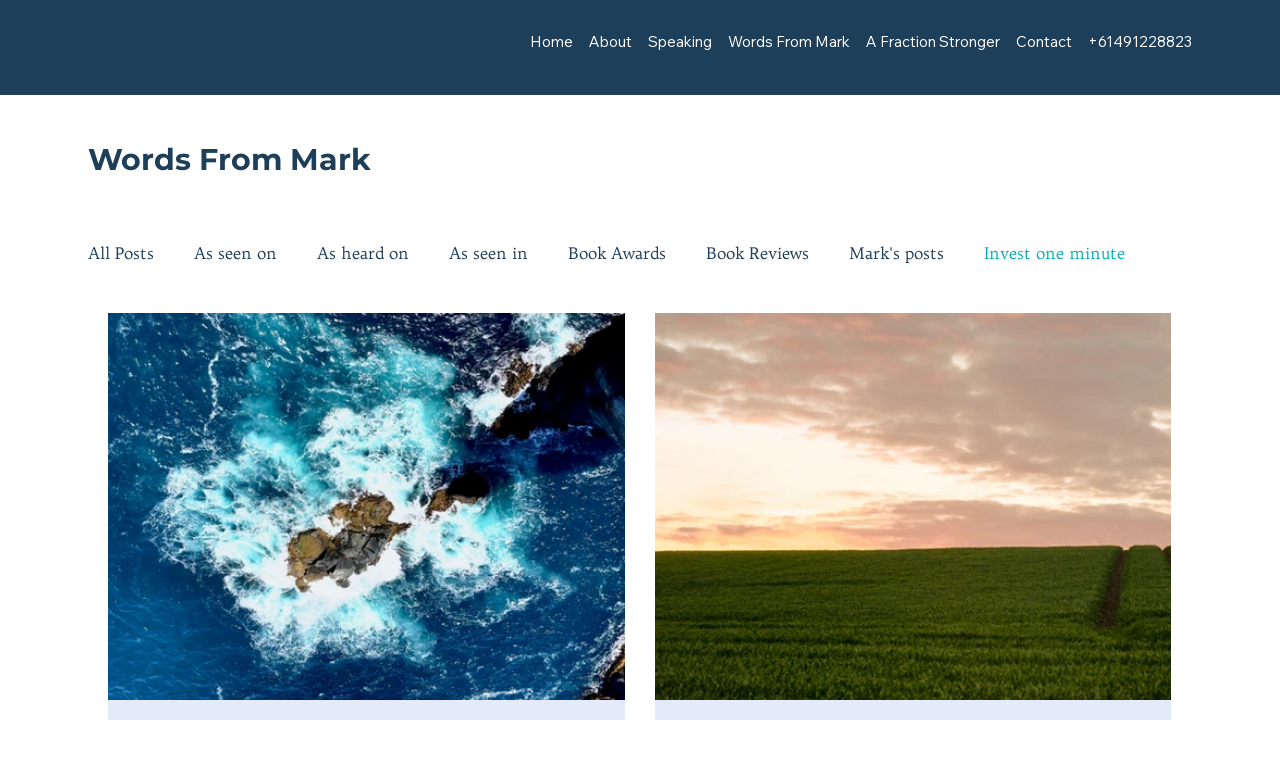

--- FILE ---
content_type: text/css; charset=utf-8
request_url: https://www.markberridge.com.au/_serverless/pro-gallery-css-v4-server/layoutCss?ver=2&id=pro-blog&items=0_3000_2250%7C0_6000_2900%7C0_1920_1285%7C0_2600_2600%7C0_1080_1080%7C0_2000_2000%7C0_2712_2743&container=313.375_1063.21875_2795_720&options=gallerySizeType:px%7CgallerySizePx:520%7CimageMargin:30%7CisRTL:false%7CgalleryLayout:2%7CtitlePlacement:SHOW_BELOW%7CcubeRatio:1.3333333333333333%7CisVertical:true%7CtextBoxHeight:320
body_size: -148
content:
#pro-gallery-pro-blog [data-hook="item-container"][data-idx="0"].gallery-item-container{opacity: 1 !important;display: block !important;transition: opacity .2s ease !important;top: 0px !important;left: 0px !important;right: auto !important;height: 707px !important;width: 517px !important;} #pro-gallery-pro-blog [data-hook="item-container"][data-idx="0"] .gallery-item-common-info-outer{height: 320px !important;} #pro-gallery-pro-blog [data-hook="item-container"][data-idx="0"] .gallery-item-common-info{height: 320px !important;width: 100% !important;} #pro-gallery-pro-blog [data-hook="item-container"][data-idx="0"] .gallery-item-wrapper{width: 517px !important;height: 387px !important;margin: 0 !important;} #pro-gallery-pro-blog [data-hook="item-container"][data-idx="0"] .gallery-item-content{width: 517px !important;height: 387px !important;margin: 0px 0px !important;opacity: 1 !important;} #pro-gallery-pro-blog [data-hook="item-container"][data-idx="0"] .gallery-item-hover{width: 517px !important;height: 387px !important;opacity: 1 !important;} #pro-gallery-pro-blog [data-hook="item-container"][data-idx="0"] .item-hover-flex-container{width: 517px !important;height: 387px !important;margin: 0px 0px !important;opacity: 1 !important;} #pro-gallery-pro-blog [data-hook="item-container"][data-idx="0"] .gallery-item-wrapper img{width: 100% !important;height: 100% !important;opacity: 1 !important;} #pro-gallery-pro-blog [data-hook="item-container"][data-idx="1"].gallery-item-container{opacity: 1 !important;display: block !important;transition: opacity .2s ease !important;top: 0px !important;left: 547px !important;right: auto !important;height: 707px !important;width: 516px !important;} #pro-gallery-pro-blog [data-hook="item-container"][data-idx="1"] .gallery-item-common-info-outer{height: 320px !important;} #pro-gallery-pro-blog [data-hook="item-container"][data-idx="1"] .gallery-item-common-info{height: 320px !important;width: 100% !important;} #pro-gallery-pro-blog [data-hook="item-container"][data-idx="1"] .gallery-item-wrapper{width: 516px !important;height: 387px !important;margin: 0 !important;} #pro-gallery-pro-blog [data-hook="item-container"][data-idx="1"] .gallery-item-content{width: 516px !important;height: 387px !important;margin: 0px 0px !important;opacity: 1 !important;} #pro-gallery-pro-blog [data-hook="item-container"][data-idx="1"] .gallery-item-hover{width: 516px !important;height: 387px !important;opacity: 1 !important;} #pro-gallery-pro-blog [data-hook="item-container"][data-idx="1"] .item-hover-flex-container{width: 516px !important;height: 387px !important;margin: 0px 0px !important;opacity: 1 !important;} #pro-gallery-pro-blog [data-hook="item-container"][data-idx="1"] .gallery-item-wrapper img{width: 100% !important;height: 100% !important;opacity: 1 !important;} #pro-gallery-pro-blog [data-hook="item-container"][data-idx="2"].gallery-item-container{opacity: 1 !important;display: block !important;transition: opacity .2s ease !important;top: 737px !important;left: 0px !important;right: auto !important;height: 707px !important;width: 517px !important;} #pro-gallery-pro-blog [data-hook="item-container"][data-idx="2"] .gallery-item-common-info-outer{height: 320px !important;} #pro-gallery-pro-blog [data-hook="item-container"][data-idx="2"] .gallery-item-common-info{height: 320px !important;width: 100% !important;} #pro-gallery-pro-blog [data-hook="item-container"][data-idx="2"] .gallery-item-wrapper{width: 517px !important;height: 387px !important;margin: 0 !important;} #pro-gallery-pro-blog [data-hook="item-container"][data-idx="2"] .gallery-item-content{width: 517px !important;height: 387px !important;margin: 0px 0px !important;opacity: 1 !important;} #pro-gallery-pro-blog [data-hook="item-container"][data-idx="2"] .gallery-item-hover{width: 517px !important;height: 387px !important;opacity: 1 !important;} #pro-gallery-pro-blog [data-hook="item-container"][data-idx="2"] .item-hover-flex-container{width: 517px !important;height: 387px !important;margin: 0px 0px !important;opacity: 1 !important;} #pro-gallery-pro-blog [data-hook="item-container"][data-idx="2"] .gallery-item-wrapper img{width: 100% !important;height: 100% !important;opacity: 1 !important;} #pro-gallery-pro-blog [data-hook="item-container"][data-idx="3"]{display: none !important;} #pro-gallery-pro-blog [data-hook="item-container"][data-idx="4"]{display: none !important;} #pro-gallery-pro-blog [data-hook="item-container"][data-idx="5"]{display: none !important;} #pro-gallery-pro-blog [data-hook="item-container"][data-idx="6"]{display: none !important;} #pro-gallery-pro-blog .pro-gallery-prerender{height:2918px !important;}#pro-gallery-pro-blog {height:2918px !important; width:1064px !important;}#pro-gallery-pro-blog .pro-gallery-margin-container {height:2918px !important;}#pro-gallery-pro-blog .pro-gallery {height:2918px !important; width:1064px !important;}#pro-gallery-pro-blog .pro-gallery-parent-container {height:2918px !important; width:1093px !important;}